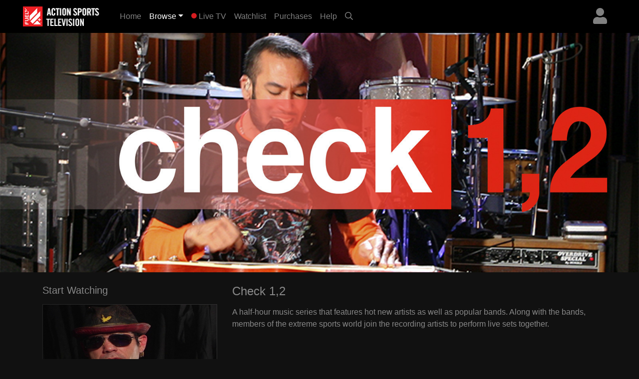

--- FILE ---
content_type: text/html; charset=UTF-8
request_url: https://plus.fuel.tv/series/check-1-2
body_size: 7364
content:
<!DOCTYPE html>
<html>

	<head>
	   <meta charset="utf-8">
	   <meta name="viewport" content="width=device-width, initial-scale=1, shrink-to-fit=no">
	   <meta name="description" content="FUEL TV is a global leader that features 900 hours of new programming every year, of those 700 hours being Live Events and 200 hours of exclusive high-quality content from 20+ Original Series, Documentaries, Talk Shows, Branded Contents. Our extensive library of over 5000 hours of award-winning programming inspires and entertains both action sports fans and viewers who are drawn to the sights, sounds, personalities and culture of this scene. Starting at only $4.99 a month with a free 7-day trial - FUEL TV is the only channel dedicated 24/7 to the core action sports, namely Skate, Surf, BMX, Snow, Mountain Bike, Wakeboard and all the lifestyle that surrounds them, where Music, Art and Fashion play a decisive role. Watch FUEL TV+ on Apple TV, Roku, Amazon Fire TV, PC, Mac, iPhone, iPad, and more. Cancel anytime, no long term commitment.">
	   <meta name="keywords" content="action sports, skate, surf, bmx, snowboard, mountain bike, wakeboard, motorcross">
	   <title>FUEL TV+ | Check 1,2 Series</title>
	   
	   <link rel="canonical" href="https://plus.fuel.tv/series/check-1-2">
	   
	   <meta property="og:title" content="Check 1,2 Series"/>
	   <meta property="og:type" content="video.tv_show"/>
	   <meta property="og:url" content="https://plus.fuel.tv/series/check-1-2"/>
	   <meta property="og:image" content="https://cf-img-cdn.nodplatform.com/static/images/k3b2030b.jpg"/>
	   <meta property="og:site_name" content="FUEL TV+"/>
	   <meta property="fb:app_id" content="228735947330490"/>
	   <meta property="og:description" content="A half-hour music series that features hot new artists as well as popular bands. Along with the bands, members of the extreme sports world join the recording artists to perform live sets together."/>
	   
	   <!-- global style sheets -->
	   
<link rel="stylesheet" href="https://stackpath.bootstrapcdn.com/bootstrap/4.2.1/css/bootstrap.min.css" integrity="sha384-GJzZqFGwb1QTTN6wy59ffF1BuGJpLSa9DkKMp0DgiMDm4iYMj70gZWKYbI706tWS" crossorigin="anonymous">
<link rel="stylesheet" href="https://pro.fontawesome.com/releases/v5.10.1/css/all.css" integrity="sha384-y++enYq9sdV7msNmXr08kJdkX4zEI1gMjjkw0l9ttOepH7fMdhb7CePwuRQCfwCr" crossorigin="anonymous">

<style type="text/css">
	
.fa-live-blink {
	color: #ed1f24!important;
	font-size: .7em;
	vertical-align: middle;
	margin-top: -4px;
}

.bg-danger {
	background-color: #ed1f24!important;
}

.btn-danger {
	background-color: #ed1f24!important;
}

.text-danger {
	color: #ed1f24!important;
}

</style>

<link rel="stylesheet" href="//cache-plus.fuel.tv/resources/css/swiper/swiper.min.css?v=20220823-1">

<link rel="stylesheet" href="//cache-plus.fuel.tv/common/css/20251114-2/style-bs.css">
<link rel="stylesheet" href="//cache-plus.fuel.tv/resources/css/fa-animation.min.css">

<link rel="stylesheet" href="//cache-plus.fuel.tv/resources/css/plugins/sweetalert/sweetalert.css">

<meta name="application-name" content="FUEL TV+"/>
<meta name="msapplication-TileColor" content="#000000"/>
<meta name="msapplication-square70x70logo" content="/images/ie/tiny.png"/>
<meta name="msapplication-square150x150logo" content="/images/ie/square.png"/>
<meta name="msapplication-wide310x150logo" content="/images/ie/wide.jpg"/>
<meta name="msapplication-square310x310logo" content="/images/ie/large.png"/>

<meta name="apple-itunes-app" content="app-id=1519287191">
<meta name="google-play-app" content="app-id=com.oppersports.fueltv">

<link rel="apple-touch-icon" sizes="180x180" href="/images/favicon/apple-touch-icon.png">
<link rel="icon" type="image/png" sizes="32x32" href="/images/favicon/favicon-32x32.png">
<link rel="icon" type="image/png" sizes="16x16" href="/images/favicon/favicon-16x16.png">
<link rel="manifest" href="/images/favicon/site.webmanifest">



	   
	   <!-- local styles -->
	   <style type="text/css">

	   		.series-overview .landscape {
				width: 100%;
				position: relative;
			}
	
			.series-overview .landscape img {
				border-color: rgba(179,179,179,0.2)!important;
			}
	
			.series-overview .landscape img {
				width: 100%;
				height: 100%;
				border-color: #b3b3b3;
				border-width: 1px;
				border-style: solid;
			}
			
			.series-overview .landscape .gradient-overlay {
				position: absolute;
				width: 100%;
				height: 100%;
				z-index: 1;
				top: 0px;
				background: -moz-linear-gradient(45deg,rgba(0,0,0,0.4) 0,transparent 100%);
				background: -webkit-gradient(linear,left bottom,right top,color-stop(0%,rgba(0,0,0,0.4)),color-stop(100%,transparent));
				background: -webkit-linear-gradient(45deg,rgba(0,0,0,0.4) 0,transparent 100%);
				background: -o-linear-gradient(45deg,rgba(0,0,0,0.4) 0,transparent 100%);
				background: -ms-linear-gradient(45deg,rgba(0,0,0,0.4) 0,transparent 100%);
				background: linear-gradient(45deg,rgba(0,0,0,0.4) 0,transparent 100%);
				filter: progid:DXImageTransform.Microsoft.gradient(startColorstr='#40000',endColorstr='black00',GradientType=1);
			}
			
			.series-overview .landscape .description {
				background-image: none;
				position: absolute;
				width: 100%;
				z-index: 1;
				bottom: 0;
				padding: 20px;
			}
			
			.series-overview .landscape .description .title {
				font-size: 1rem;
				font-weight: 400;
				color: white;
			}
			
			.series-overview .landscape .description .subtitle {
				font-size: .75rem;
				color: white;
			}

	
			/* small devices */
			@media (min-width: 576px){
				
				
				
			}
			
			/* medium devices */
			@media (min-width: 768px){
			
				
			
			}
			
			/* large devices */
			@media (min-width: 992px){
			
				
			
			}
			
			/* x-large devices */
			@media (min-width: 1200px){
			
				
			
			}
			
		</style>
	   
	</head>

	<body class="gray-bg" style="">
		<!-- navbar -->
		<header>
	
	<nav class="yamm navbar fixed-top navbar-expand-sm navbar-dark bg-dark primary-color" style="background-color: black!important;">
		<a class="navbar-brand" href="/"><img alt="FUEL TV+" src="https://cache-plus.fuel.tv/images/fueltv_173x40.png"><span style="display: none;">FUEL TV+</span></a>
	    <button class="navbar-toggler ml-auto" type="button" data-toggle="collapse" data-target="#navbarNavDropdown" aria-controls="navbarNavDropdown"
	            aria-expanded="false" aria-label="Toggle navigation"><span class="navbar-toggler-icon"></span></button>
	       
	
		
		
		<div class="dropdown ml-3 order-sm-last">
			<a class="text-white-50 nav-user-icon" href="#" data-toggle="dropdown" aria-haspopup="true" aria-expanded="false"><i class="fas fa-user"></i></a>
			<div class="dropdown-menu dropdown-menu-right p-4" style="max-width: 15rem;">
				<a class="btn btn-md btn-block btn-danger" role="button" style="font-size: .9em;" href="/services/membership/signup">Sign Up</a>
				<a class="btn btn-md btn-block btn-secondary mt-2" role="button" style="font-size: .9em;" href="/services/account/login">Sign In</a>
			</div>
		</div>
		
	
	   	<div class="collapse navbar-collapse" id="navbarNavDropdown">
	        <ul class="navbar-nav mr-auto">
	            <li class="nav-item ">
	                <a class="nav-link" href="/home">Home <span class="sr-only">(current)</span></a>
	            </li>
	            <li class="nav-item dropdown active">
					<a class="nav-link dropdown-toggle" href="#" data-toggle="dropdown">Browse</a>
					<div class="dropdown-menu p-0">
						
						<div class="yamm-content">
							<div class="row">
						
								<ul class="col list-unstyled" style="font-size: .9em">
									<li>
										<a class="dropdown-item" href="/browse/popular">What's Popular</a>
									</li>
									<li>
										<a class="dropdown-item" href="/browse/recent">Recently Added</a>
									</li>
									<li>
										<a class="dropdown-item" href="/series/">TV Series</a>
									</li>
									<div class="dropdown-divider"></div>
									<li>
										<a class="dropdown-item" href="/browse/index">Browse Categories</a>
									</li>
									<div class="dropdown-divider"></div>
									<li>
										<a class="dropdown-item" href="/browse/guide">Program Guide</a>
									</li>
									<li>
										<a class="dropdown-item" href="/browse/live-events">Live Events</a>
									</li>
									<div class="dropdown-divider"></div>
									<li>
										<a class="dropdown-item" href="/content/gift/membership">Gift Membership</a>
									</li>
								</ul>
								
								<ul class="col list-unstyled border-left d-none d-md-block" style="font-size: .9em">
									<li>
										<a class="dropdown-item" href="/browse/surf">Surfing</a>
									</li>
									<li>
										<a class="dropdown-item" href="/browse/skateboard">Skateboard</a>
									</li>
									<li>
										<a class="dropdown-item" href="/browse/snowboard">Snowboard</a>
									</li>
									<li>
										<a class="dropdown-item" href="/browse/ski">Skiing</a>
									</li>
									<li>
										<a class="dropdown-item" href="/browse/mtn-bike">Mountain Bike</a>
									</li>
									
								</ul>
								
								<ul class="col list-unstyled border-left d-none d-md-block" style="font-size: .9em">
									<li>
										<a class="dropdown-item" href="/browse/wakeboard">Wakeboard</a>
									</li>
									<li>
										<a class="dropdown-item" href="/browse/art">Art</a>
									</li>
									<li>
										<a class="dropdown-item" href="/browse/fashion">Fashion</a>
									</li>
									<li>
										<a class="dropdown-item" href="/browse/music">Music</a>
									</li>
									<li>
										<a class="dropdown-item" href="/browse/culture">Culture</a>
									</li>
									
								</ul>
								
								<ul class="col list-unstyled border-left d-none d-md-block" style="font-size: .9em">
									<li>
										<a class="dropdown-item" href="/browse/adventure">Adventure</a>
									</li>
									<li>
										<a class="dropdown-item" href="/browse/motorsports">Motorsports</a>
									</li>
									<li>
										<a class="dropdown-item" href="/browse/other">Other</a>
									</li>
								</ul>
								
							</div>
						</div>
						
					</div>
				</li>
				
	            <li class="nav-item ">
	                <a class="nav-link" href="/live/fuel/now"><i class="fas fa-circle fa-live-blink faa-flash animated"></i> Live TV</a>
	            </li>
	            
	            <li class="nav-item d-sm-none d-md-none d-lg-block ">
	                <a class="nav-link" href="/watchlist">Watchlist</a>
	            </li>
	            
	            <li class="nav-item d-sm-none d-md-none d-lg-block ">
	                <a class="nav-link" href="/library">Purchases</a>
	            </li>
	            
	            <li class="nav-item ">
	                <a class="nav-link" href="/help">Help</a>
	            </li>
	            
				
	            <li class="nav-item d-none d-sm-block">
	                <a class="nav-link" href="#search-bar" data-toggle="collapse" aria-expanded="false" aria-controls="search-bar"><i class="far fa-search"></i></a>
	            </li>
	            
	        </ul>
	        <form class="form-inline my-2 my-md-0 d-sm-none">
				<input id="header-search-field" class="form-control form-control-sm search-suggest" type="text" placeholder="Search Videos">
		    </form>
	    </div>
	    
	</nav>
	<nav class="collapse pl-4 pr-4 pb-2 pt-2" id="search-bar" style="background-color: #222;">
		<input id="header-search-collapse-field" class="form-control form-control search-suggest" type="text" placeholder="Search Videos">
	</nav>
</header>
		
		<main role="main" class="flex-shrink-0">

			<div id="page-wrapper" class="">
				
				<!-- TODO - sitewide notifications -->
				<div class="site-wide-notifications">
					
				</div>
				
				<div id="row-series-marquee" class="marquee carousel slide" data-ride="carousel">
					<ol class="carousel-indicators d-none">
						<li data-slide-to="0" data-target="#row-series-marquee"></li>
					</ol>
					<div class="carousel-inner">
						<div class="carousel-item active">
							<a href="#">
								<img alt="image" class="d-block" src="https://cf-img-cdn.nodplatform.com/static/images/k3b2030b.jpg">
							</a>
						</div>
					</div>
					<a class="carousel-control-prev d-none" href="#row-series-marquee" role="button" data-slide="prev">
				    	<span class="carousel-control-prev-icon" aria-hidden="true"></span>
						<span class="sr-only">Previous</span>
				  	</a>
				  	<a class="carousel-control-next d-none" href="#row-series-marquee" role="button" data-slide="next">
				    	<span class="carousel-control-next-icon" aria-hidden="true"></span>
						<span class="sr-only">Next</span>
				  	</a>
				</div>
				
				<div class="pb-3 pt-3" style="">
					
					<div class="container series-overview">
					
						<div class="row">
							
							<div class="d-none d-md-block col-4">
								<h5 class="text-white-50 pb-2 pt-2 sew-header">Start Watching</h5>
								
								<div class="landscape sew-container" style="">
									
									<a title="Duane Peters &amp; The Hunns" href="/detail/79fd2b10923b14ba4f66fa9da2f536c1c9f2778dbebe1026/episode" data-product-type="episode" data-product-id="79fd2b10923b14ba4f66fa9da2f536c1c9f2778dbebe1026">
										<div class="gradient-overlay">
											<div class="description" style="height: auto; margin-top: 10px;">
												<div class="title">Duane Peters &amp; The Hunns</div>
												<div class="subtitle">Check 1,2: Sn 1, Ep 2</div>
											</div>
										</div>
										<img alt="Duane Peters &amp; The Hunns" src="https://cf-img-cdn.nodplatform.com/static/images/jt440eeb.jpg">
									</a>
									
								</div>
								
							</div>
							
							<div class="col-12 col-md-8">
							
								<h4 class="text-white-50 pb-2 pt-2">Check 1,2</h4>
								<p class="text-white-50">A half-hour music series that features hot new artists as well as popular bands. Along with the bands, members of the extreme sports world join the recording artists to perform live sets together.</p>
							
							</div>
							
						</div>

					</div>
					
					<div class="" style=""><!-- Episodes from Season 1 --><div class="home-row pl-md-3 pb-md-3 pt-md-3 pl-2 pb-2 pt-2"><h2 class="text-white-50 pb-2 pt-2">Episodes from Season 1<span class="text-right float-right mr-3 d-none d-sm-block"><a class="text-white-50" style="font-size: 1rem;" href="/detail/79fd2b10923b14bacf283c91148ebd5f16b53ef95f7d6da2/season"><i class="mr-2 fas fa-th-large"></i>Show All</a><span></h2>

<div id="row_preview_4072464-row" class="swiper-container-landscape"><!-- scrolling-wrapper -->
	<div class="swiper-wrapper">
	
<div class="swiper-slide landscape hover">
	<a title="Check 1,2 - Season 1 - Duane Peters &amp; The Hunns" href="/detail/79fd2b10923b14ba4f66fa9da2f536c1c9f2778dbebe1026/episode" data-product-type="episode" data-product-id="79fd2b10923b14ba4f66fa9da2f536c1c9f2778dbebe1026">
		<img alt="Check 1,2 - Season 1 - Duane Peters &amp; The Hunns" class="lazy" src="https://cache-plus.fuel.tv/images/placeholders/default_frame.jpg" data-src="https://cf-img-cdn.nodplatform.com/static/images/jt440eeb.jpg">
		<div class="description" style="height: auto; margin-top: 0px;">
			
			<div class="title">Duane Peters &amp; The Hunns</div>
			<div class="subtitle">Sn 1, Ep 2 Check 1,2</div>
			
		</div>
	</a>
</div>

<div class="swiper-slide landscape hover">
	<a title="Check 1,2 - Season 1 - Mike V. and the Rats" href="/detail/79fd2b10923b14ba20e83bfdeffd27ac136eb0330e2bc708/episode" data-product-type="episode" data-product-id="79fd2b10923b14ba20e83bfdeffd27ac136eb0330e2bc708">
		<img alt="Check 1,2 - Season 1 - Mike V. and the Rats" class="lazy" src="https://cache-plus.fuel.tv/images/placeholders/default_frame.jpg" data-src="https://cf-img-cdn.nodplatform.com/static/images/oo446dbb.jpg">
		<div class="description" style="height: auto; margin-top: 0px;">
			
			<div class="title">Mike V. and the Rats</div>
			<div class="subtitle">Sn 1, Ep 3 Check 1,2</div>
			
		</div>
	</a>
</div>

<div class="swiper-slide landscape hover">
	<a title="Check 1,2 - Season 1 - Matt Hensley of Flogging Molly" href="/detail/79fd2b10923b14baccb224045e9145d26dc5761c392e0325/episode" data-product-type="episode" data-product-id="79fd2b10923b14baccb224045e9145d26dc5761c392e0325">
		<img alt="Check 1,2 - Season 1 - Matt Hensley of Flogging Molly" class="lazy" src="https://cache-plus.fuel.tv/images/placeholders/default_frame.jpg" data-src="https://cf-img-cdn.nodplatform.com/static/images/g3b24603.jpg">
		<div class="description" style="height: auto; margin-top: 0px;">
			
			<div class="title">Matt Hensley of Flogging Molly</div>
			<div class="subtitle">Sn 1, Ep 4 Check 1,2</div>
			
		</div>
	</a>
</div>

<div class="swiper-slide landscape hover">
	<a title="Check 1,2 - Season 1 - Ray Barbee and Mike Watt" href="/detail/79fd2b10923b14ba401d010b70b542cb4dc11aff072f9e8b/episode" data-product-type="episode" data-product-id="79fd2b10923b14ba401d010b70b542cb4dc11aff072f9e8b">
		<img alt="Check 1,2 - Season 1 - Ray Barbee and Mike Watt" class="lazy" src="https://cache-plus.fuel.tv/images/placeholders/default_frame.jpg" data-src="https://cf-img-cdn.nodplatform.com/static/images/mu44cd2e.jpg">
		<div class="description" style="height: auto; margin-top: 0px;">
			
			<div class="title">Ray Barbee and Mike Watt</div>
			<div class="subtitle">Sn 1, Ep 5 Check 1,2</div>
			
		</div>
	</a>
</div>

<div class="swiper-slide landscape hover">
	<a title="Check 1,2 - Season 1 - Swollen Members" href="/detail/79fd2b10923b14ba8694a3c29f4e422a9db50a19669d7bb7/episode" data-product-type="episode" data-product-id="79fd2b10923b14ba8694a3c29f4e422a9db50a19669d7bb7">
		<img alt="Check 1,2 - Season 1 - Swollen Members" class="lazy" src="https://cache-plus.fuel.tv/images/placeholders/default_frame.jpg" data-src="https://cf-img-cdn.nodplatform.com/static/images/ng44fe43.jpg">
		<div class="description" style="height: auto; margin-top: 0px;">
			
			<div class="title">Swollen Members</div>
			<div class="subtitle">Sn 1, Ep 6 Check 1,2</div>
			
		</div>
	</a>
</div>

<div class="swiper-slide landscape hover">
	<a title="Check 1,2 - Season 1 - The Goons of Doom" href="/detail/79fd2b10923b14ba30c306927d5fd236ee3e8ad8ec768a8f/episode" data-product-type="episode" data-product-id="79fd2b10923b14ba30c306927d5fd236ee3e8ad8ec768a8f">
		<img alt="Check 1,2 - Season 1 - The Goons of Doom" class="lazy" src="https://cache-plus.fuel.tv/images/placeholders/default_frame.jpg" data-src="https://cf-img-cdn.nodplatform.com/static/images/pm455828.jpg">
		<div class="description" style="height: auto; margin-top: 0px;">
			
			<div class="title">The Goons of Doom</div>
			<div class="subtitle">Sn 1, Ep 7 Check 1,2</div>
			
		</div>
	</a>
</div>

<div class="swiper-slide landscape hover">
	<a title="Check 1,2 - Season 1 - G. Love and Guests" href="/detail/79fd2b10923b14ba00109a3ec5265b709db50a19669d7bb7/episode" data-product-type="episode" data-product-id="79fd2b10923b14ba00109a3ec5265b709db50a19669d7bb7">
		<img alt="Check 1,2 - Season 1 - G. Love and Guests" class="lazy" src="https://cache-plus.fuel.tv/images/placeholders/default_frame.jpg" data-src="https://cf-img-cdn.nodplatform.com/static/images/im458a71.jpg">
		<div class="description" style="height: auto; margin-top: 0px;">
			
			<div class="title">G. Love and Guests</div>
			<div class="subtitle">Sn 1, Ep 8 Check 1,2</div>
			
		</div>
	</a>
</div>

<div class="swiper-slide landscape hover">
	<a title="Check 1,2 - Season 1 - The Dodos" href="/detail/79fd2b10923b14bacd3e42844d767ba39db50a19669d7bb7/episode" data-product-type="episode" data-product-id="79fd2b10923b14bacd3e42844d767ba39db50a19669d7bb7">
		<img alt="Check 1,2 - Season 1 - The Dodos" class="lazy" src="https://cache-plus.fuel.tv/images/placeholders/default_frame.jpg" data-src="https://cf-img-cdn.nodplatform.com/static/images/j3166c2b.jpg">
		<div class="description" style="height: auto; margin-top: 0px;">
			
			<div class="title">The Dodos</div>
			<div class="subtitle">Sn 1, Ep 19 Check 1,2</div>
			
		</div>
	</a>
</div>

<div class="swiper-slide landscape hover">
	<a title="Check 1,2 - Season 1 - Every Time I Die" href="/detail/79fd2b10923b14bab3be7421740d77e693c3f7e8aae2cff5/episode" data-product-type="episode" data-product-id="79fd2b10923b14bab3be7421740d77e693c3f7e8aae2cff5">
		<img alt="Check 1,2 - Season 1 - Every Time I Die" class="lazy" src="https://cache-plus.fuel.tv/images/placeholders/default_frame.jpg" data-src="https://cf-img-cdn.nodplatform.com/static/images/u3167d21.jpg">
		<div class="description" style="height: auto; margin-top: 0px;">
			
			<div class="title">Every Time I Die</div>
			<div class="subtitle">Sn 1, Ep 20 Check 1,2</div>
			
		</div>
	</a>
</div>
	</div>
	<div class="swiper-button-next"></div>
    <div class="swiper-button-prev"></div>
</div></div>
					
					
				</div>
				
			</div>
					
			<!-- footer -->
			<!-- geo modal -->
<div class="modal fade" id="global-geo-blocked-modal" tabindex="-1" role="dialog" aria-labelledby="global-geo-modal-title" aria-hidden="true">
	<div class="modal-dialog modal-dialog-centered" role="document">
		<div class="modal-content bg-dark">
			<div class="modal-header d-none border-bottom-0">
				<h5 class="modal-title text-white" id="global-geo-modal-title">Region Blocked</h5>
				<button type="button" class="close text-white" data-dismiss="modal" aria-label="Close"><span aria-hidden="true">&times;</span></button>
			</div>
			<div class="modal-body bg-dark text-center">
		
				<button type="button" class="close text-white" data-dismiss="modal" aria-label="Close"><span aria-hidden="true">&times;</span></button>
		
				<img class="mt-3" src="/images/fueltv_150x140.png">
				
				<h4 class="text-danger text-center pt-3 pb-3">We're on our Way!</h4>
				
				<p class="text-white-50 text-center pt-3 pb-3 mb-0">FUEL TV+ will be available in your region soon.<br>(US-).</p>
				
				<a href="https://fuel.tv" role="btn" class="btn btn-block btn-secondary mt-3 mb-4" style="max-width: 75%; margin: 0 auto;">Where to watch FUEL TV</a>

			</div>
		</div>
	</div>

</div>

<footer class="footer pt-3" style="background-color: #222;">		
		        
	<div class="container">

		<div class="row">
			
			<div class="col-12 col-md-6">
				<p class="text-white-50 call-us">Questions? Call <a href="tel:18665918277" class="text-white-50">1-866-591-8277</a></p>
			</div>
			
			<div class="col-12 col-md-6">

				<p class="text-muted back-to-top">
					<a href="#" class="back-to-top text-white-50">Back to top</a>
				</p>
				
			</div>
			
		</div>

		<div class="row">
			
			<div class="col-12 col-md-8">
				
				<div class="row text-white-50 footer-links">
					
					<div class="col">
						<p><strong>Getting Started</strong></p>
						<p><a class="text-white-50" href="/content/about">About FUEL TV+</a></p>
						<p><a class="text-white-50" href="/help/devices/">Supported Devices</a></p>
						<p><a class="text-white-50" href="/services/redeem">Redeem Gift</a></p>
					</div>
					
				    <div class="col">
					    <p><strong>Get Help</strong></p>
					    <p><a class="text-white-50" href="/help/category/my-account">Membership</a></p>
					    <p><a class="text-white-50" href="/help/">Help Center</a></p>
						<p><a class="text-white-50" href="/account">My Account</a></p>
					</div>
				    <div class="col">
					    <p><strong>Stay Connected</strong></p>
					    <p><a class="text-white-50" href="https://facebook.com/fueltvglobal">Facebook</a></p>
					    <p><a class="text-white-50" href="https://instagram.com/fuel.tv">Instagram</a></p>
					    <p><a class="text-white-50" href="https://twitter.com/fueltv">Twitter</a></p>
					</div>
				</div>
				
			</div>
			<div class="col-12 col-md-4 text-center mb-3" style="width: 150px; height: 140px;">
				<img src="https://cache-plus.fuel.tv/images/fueltv_150x140.png" width="150" height="140" alt="" title="" border="0">
				<p style="color: #888; "><small>powered by Vaporvue</small><p>
				<p class="d-none d-lg-block" style="font-size: 12px; text-align: center; color: #888; margin-top: 0px;">9-api | US</p>
			</div>
			
		</div>

		<div class="row text-white-50 mt-3 fine-print">
			<div class="col">
				<p><small><a class="text-white-50" href="https://fueltvpresents.com/contacts/" target="_blank" rel="nofollow">Business Inquires</a><br>Use of the FUEL TV+ service and this web site constitutes acceptance of our <u><a class="text-white-50" href="/content/terms-of-use">Terms of Use</a></u> and <u><a class="text-white-50" href="/content/privacy-policy">Privacy Policy</a></u></small></p>
				<p><small>&copy; 2026 Opper Sports, Inc. All Rights Reserved. FUEL TV is a registered trademark of FUEL TV Group LLC.</small></p>
			</div>
		</div>

	</div>

</footer>

<script>

  (function(i,s,o,g,r,a,m){i['GoogleAnalyticsObject']=r;i[r]=i[r]||function(){
  (i[r].q=i[r].q||[]).push(arguments)},i[r].l=1*new Date();a=s.createElement(o),
  m=s.getElementsByTagName(o)[0];a.async=1;a.src=g;m.parentNode.insertBefore(a,m)
  })(window,document,'script','//www.google-analytics.com/analytics.js','ga');

  ga('create', 'UA-176927369-1', 'plus.fuel.tv');
  ga('require', 'displayfeatures');
  ga('send', 'pageview');

</script>

<!-- Global site tag (gtag.js) - Google Analytics -->
<script async src="https://www.googletagmanager.com/gtag/js?id=G-T4CXLF824W"></script>
<script>
  window.dataLayer = window.dataLayer || [];
  function gtag(){dataLayer.push(arguments);}
  gtag('js', new Date());

  gtag('config', 'G-T4CXLF824W');
</script>

		
		</main>
	</body>
	
	<!-- global resources/scripts -->
	<div class="modal fade" id="vaporvue-migration-modal" tabindex="-1" role="dialog" aria-labelledby="global-geo-modal-title" aria-hidden="true">
	
	<div class="modal-dialog modal-dialog-centered" role="document">
		<div class="modal-content">
			<div class="modal-header d-none border-bottom-0">
				<h5 class="modal-title" id="global-geo-modal-title">Welcome to FUEL TV+</h5>
				<button type="button" class="close text-white" data-dismiss="modal" aria-label="Close"><span aria-hidden="true">&times;</span></button>
			</div>
			<div class="modal-body text-center">
		
				<button type="button" class="close" data-dismiss="modal" aria-label="Close"><span aria-hidden="true">&times;</span></button>
		
				<img class="mt-3" src="/images/fueltv_150x140.png">
				
				<h4 class="text-center pt-3 pb-3">Vaporvue is now FUEL TV+</h4>
				
				<p>FUEL TV+ is the premium version of FUEL TV with more than 2,000 hours of series, movies, events and specials all from the world of Action Sports. With FUEL TV+ you have access to our entire library of genre-defining programs all on-demand and commercial-free.</p>
				
				<p class="text-center pt-3 pb-3 mb-0">Existing Vaporvue members, please sign into FUEL TV+ using your existing username and password.</p>
				
				<a href="/services/account/login" role="btn" class="btn btn-block btn-secondary mt-3 mb-2" style="max-width: 75%; margin: 0 auto;">Sign In</a>

				<p class="text-muted text-center"><small>Do not have an account?</small></p>
				
				<a href="/services/membership/signup" role="button" class="btn btn-block btn-danger mb-4" style="max-width: 75%; margin: 0 auto;">Sign Up Now</a>

			</div>
		</div>
	</div>

</div>

<!-- Mainly scripts -->
<script src="https://code.jquery.com/jquery-3.3.1.min.js" integrity="sha256-FgpCb/KJQlLNfOu91ta32o/NMZxltwRo8QtmkMRdAu8=" crossorigin="anonymous"></script>
<script src="https://cdnjs.cloudflare.com/ajax/libs/popper.js/1.14.6/umd/popper.min.js" integrity="sha384-wHAiFfRlMFy6i5SRaxvfOCifBUQy1xHdJ/yoi7FRNXMRBu5WHdZYu1hA6ZOblgut" crossorigin="anonymous"></script>
<script src="https://stackpath.bootstrapcdn.com/bootstrap/4.2.1/js/bootstrap.min.js" integrity="sha384-B0UglyR+jN6CkvvICOB2joaf5I4l3gm9GU6Hc1og6Ls7i6U/mkkaduKaBhlAXv9k" crossorigin="anonymous"></script>


<script src="//cache-plus.fuel.tv/resources/js/cleave.min.js"></script>

<script src="//cache-plus.fuel.tv/resources/js/plugins/sweetalert/sweetalert.min.js"></script>
<script src="//cache-plus.fuel.tv/common/js/jquery.cookie.min.js"></script>
<script src="//cache-plus.fuel.tv/resources/js/polyfill/url-search-params/index.js"></script>

<script src="//cache-plus.fuel.tv/resources/js/swiper/swiper.min.js"></script>
<script src="//cache-plus.fuel.tv/common/js/jquery.autocomplete/1.2.7/jquery.autocomplete.min.js"></script>

<script src="//cache-plus.fuel.tv/resources/js/unveil/unveil.js"></script>

<script src="//cache-plus.fuel.tv/common/js/site-dev-bs.js?v=20230206-01"></script>

<!-- Sweet alert -->
<script src="/resources/js/plugins/sweetalert/sweetalert.min.js"></script>



<script type="text/javascript">
	
	$(document).ready(function() {

		if(document.location.hash!='') {
	      	var hash = document.location.hash.substr(1,document.location.hash.length);
	      	
	      	if(hash == "source=vaporvue"){
		      	
	      		$('.site-wide-notifications').addClass('bg-danger text-center p-3').html('<h3 class="text-white">Vaporvue is now FUEL TV+ <button data-toggle="modal" data-target="#vaporvue-migration-modal" class="btn btn-dark btn-sm">Learn More</button></h3>').show();
				
			}
		}

	});		
	
	
</script>
	
	
	
	<!-- page specific scripting -->
	<script type="text/javascript">
		
		var series_no = '895494';
		
		
		$(document).ready(function() {
		
			$('.lazy').unveil(200);
			
		});
		
		
	</script>
	
</html>
